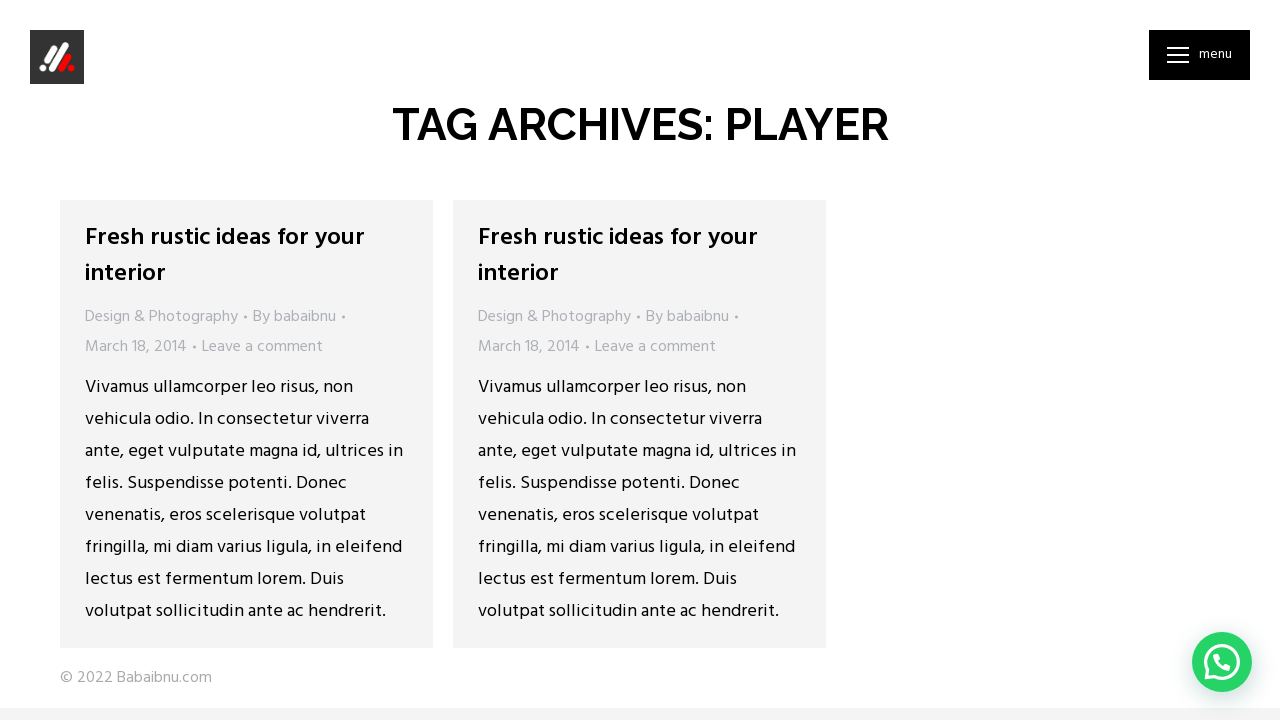

--- FILE ---
content_type: text/css
request_url: https://babaibnu.com/wp-content/uploads/js_composer/custom.css?ver=8.7.1
body_size: -17
content:
header .branding a img {
    width: auto;
    max-height:54px;
}

.uvc-main-heading h2 {
    margin: 0;
    padding: 0;
    line-height: normal;
    font-size: 40px !important;
    line-height: 66px;
    font-weight: bold !important;}

@media only screen and (max-width:480px){
    .mobile-header-bar .mobile-branding a img {
    width: auto;
    max-height:48px;
    }
}